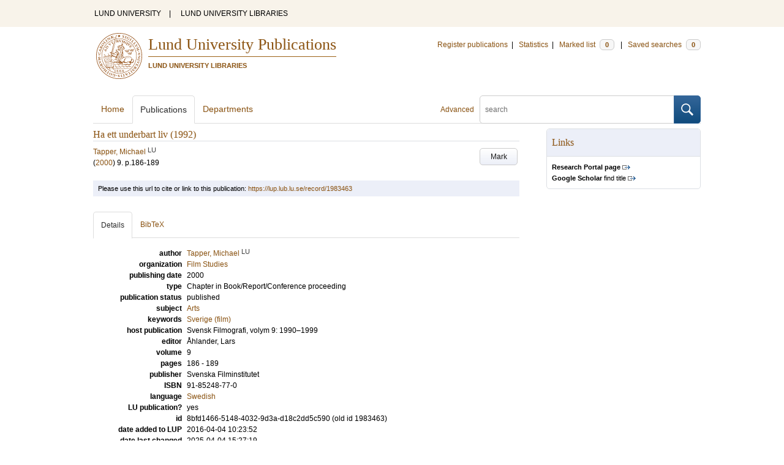

--- FILE ---
content_type: text/html; charset=utf-8
request_url: https://lup.lub.lu.se/search/publication/1983463
body_size: 6591
content:
<!doctype html>
<html lang="en">
<head>
    <meta charset="utf-8"/>
    <title>Ha ett underbart liv (1992) | Lund University Publications</title>
    <!--[if lt IE 9]>
    <script src="/search/assets/js/html5.js"></script>
    <![endif]-->
    <link rel="stylesheet" media="all" href="/search/assets/css/select2-style.css"/>
    <link rel="stylesheet" media="all" href="/search/assets/css/prettify.css"/>
    <link rel="stylesheet" media="all" href="/search/assets/css/style.css"/>

    <script src="/search/assets/js/jquery/jquery-3.6.0.min.js"></script>

    
        <script src="/search/assets/js/select2.min.js"></script>
    
        <!--[if lt IE 8]>
        <style type="text/css">
            input.button[type="submit"], button.button { border: none !important; }
            .button-append .button { height:30px; vertical-align:middle; }
            .button img { vertical-align: baseline; }
            nav > ul.horizontal, .short ul.horizontal { margin-right: -0.3em; }
            .search-form a, form.inline .button { margin-left: 0.3em; }
            .pagination li.prev, .pagination li.next { top: -2px; margin-right: -0.3em; }
            .select2-container-multi .select2-choices .select2-search-choice { padding-top: 1px; line-height: 16px; }
        </style>
        <![endif]-->
        <meta name="viewport" content="width=device-width, initial-scale=1, maximum-scale=1"/>
        <link rel="search" type="application/opensearchdescription+xml" href="https://lup.lub.lu.se/search/opensearch"/>
        <link rel="unapi-server" type="application/xml" href="https://lup.lub.lu.se/search/unapi"/>
        <link rel="alternate" type="application/rss+xml" title="Biblio hourly" href="https://lup.lub.lu.se/search/feed/hourly"/>
        <link rel="alternate" type="application/rss+xml" title="Biblio daily" href="https://lup.lub.lu.se/search/feed/daily"/>
        <link rel="alternate" type="application/rss+xml" title="Biblio weekly" href="https://lup.lub.lu.se/search/feed/weekly"/>
        <link rel="alternate" type="application/rss+xml" title="Biblio monthly" href="https://lup.lub.lu.se/search/feed/monthly"/>
        
    
    <!-- highwire press meta tags -->
    <meta name="citation_title" content="Ha ett underbart liv (1992)"/>
    <meta name="citation_author" content="Tapper, Michael"/>
    <meta name="citation_publication_date" content="2000"/>
      <meta name="citation_publisher" content="Svenska Filminstitutet" />    
    <meta name="citation_volume" content="9"/>
    <meta name="citation_firstpage" content="186"/>
    <meta name="citation_lastpage" content="189"/>
    <meta name="citation_isbn" content="91-85248-77-0"/>
    <!-- eprints meta tags -->
    <meta name="eprints.official_url" content="http://lup.lub.lu.se/record/1983463"/>
    <meta name="eprints.title" content="Ha ett underbart liv (1992)"/>
    <meta name="eprints.creators_name" content="Tapper, Michael"/>
    <meta name="eprints.date" content="2000"/>
    <meta name="eprints.volume" content="9"/>
    <meta name="eprints.isbn" content="91-85248-77-0"/>
    <!--dc meta tags -->
    <meta name="dc.creator" content="Tapper, Michael"/>
    <meta name="dc.date" content="2000"/>
    <meta name="dc.identifier" content="https://lup.lub.lu.se/record/1983463"/>
    <meta name="dc.identifier" content="ISBN: 91-85248-77-0"/>
    <meta name="dc.language" content="swe"/>
    <meta name="dc.publisher" content="Svenska Filminstitutet"/>
    <meta name="dc.subject" content="Arts"/>
    <meta name="dc.subject" content="Sverige (film)"/>
    <meta name="dc.title" content="Ha ett underbart liv (1992)"/>
    <meta name="dc.type" content="contributiontobookanthology/chapter"/>
    <meta name="dc.type" content="info:eu-repo/semantics/bookPart"/>
    <meta name="dc.type" content="text"/>
    <!-- end meta tags -->
    <link rel="canonical" href="https://lup.lub.lu.se/search/publication/8bfd1466-5148-4032-9d3a-d18c2dd5c590"/>
    <link rel="alternate" href="https://lup.lub.lu.se/search/publication/8bfd1466-5148-4032-9d3a-d18c2dd5c590.xls" title="Excel - common fields" type="application/vnd.ms-excel"/>
    <link rel="alternate" href="https://lup.lub.lu.se/search/publication/8bfd1466-5148-4032-9d3a-d18c2dd5c590.xls2" title="Excel - all fields" type="application/vnd.ms-excel"/>
    <link rel="alternate" href="https://lup.lub.lu.se/search/publication/8bfd1466-5148-4032-9d3a-d18c2dd5c590.csv" title="CSV - common fields" type="text/csv"/>
    <link rel="alternate" href="https://lup.lub.lu.se/search/publication/8bfd1466-5148-4032-9d3a-d18c2dd5c590.csv2" title="CSV - all fields" type="text/csv"/>
    <link rel="alternate" href="https://lup.lub.lu.se/search/publication/8bfd1466-5148-4032-9d3a-d18c2dd5c590.bibtex" title="BibTeX" type="text/x-bibtex"/>
    <link rel="alternate" href="https://lup.lub.lu.se/search/publication/8bfd1466-5148-4032-9d3a-d18c2dd5c590.ris" title="RIS (reference software)" type="application/x-research-info-systems"/>
    <link rel="alternate" href="https://lup.lub.lu.se/search/publication/8bfd1466-5148-4032-9d3a-d18c2dd5c590.enw" title="End Note (RIS)" type="application/x-research-info-systems"/>

    </head>
    <body lang="en">
        <div class="skipnav"><a href="#main-content">Skip to main content</a></div>
        <div id=godwrapper>
        <div class="topwrapper"> 
            <header class="topheader">
                <nav>
                    <a href="http://www.lu.se/">LUND UNIVERSITY</a><span class="divider">&nbsp;|&nbsp;</span>
                    <a href="http://www.lub.lu.se/">LUND UNIVERSITY LIBRARIES</a>
                </nav>
            </header>
        </div>
        
        <div class="wrapper">

            
            <header class="luheader">
                <div class="logo" role="banner"><img src="/search/assets/img/logo_lu_nolabel.svg" alt="Lund University"/></div>
                <div class="headerbox">
                <h1><a href="https://lup.lub.lu.se/search">Lund University Publications</a></h1>
                <h2>LUND UNIVERSITY LIBRARIES</h2>
                </div>
                <nav class="horizontal">
                    <a href="http://lucris.lu.se/" target="_blank">Register publications</a><span class="divider">&nbsp;|&nbsp;</span>
                    <a href="/lupStat" target="_blank">Statistics</a><span class="divider">&nbsp;|&nbsp;</span>
                    <a href="https://lup.lub.lu.se/search/marked">Marked list <span class="total-marked label">0</span></a><span class="divider">&nbsp;|&nbsp;</span>
                    <a href="https://lup.lub.lu.se/search/saved-searches">Saved searches <span class="total-saved-searches label">0</span></a>
                </nav>
            </header>
            
            <header>
                <form action="https://lup.lub.lu.se/search/simple_search" method="get" class="search-form" role="search">
  <a href="https://lup.lub.lu.se/search/advanced-search">Advanced</a>
  <div class="button-append"><input type="text" name="q" aria-label="search" value="" placeholder="search"><button class="button" type="submit"><img alt="search button" src="/search/assets/img/magnifying-glass.svg"/></button></div>
</form>

                <nav class="nav large">
                    <span><a href="https://lup.lub.lu.se/search">Home</a></span>
                    <span class="tab-active"><a href="https://lup.lub.lu.se/search/publication?sort=publicationstatus.desc&amp;sort=year.desc">Publications</a></span>
                    <span><a href="https://lup.lub.lu.se/search/organization">Departments</a></span>
                    
                </nav>
            </header>
            <main id="main-content" class="content" itemscope itemtype="http://schema.org/CreativeWork">
                <ul class="plain wide hide" id="messages">
</ul>

                <header class="short">
    <h3 class="title" id="8bfd1466-5148-4032-9d3a-d18c2dd5c590" itemprop="name">Ha ett underbart liv (1992)</h3>
    <ul class="horizontal r">        <li><a role="button" class="mark button button-gray" href="#" data-marked="0" data-id="8bfd1466-5148-4032-9d3a-d18c2dd5c590">Mark</a></li>
    </ul>
    
<span class="authors">	<span class="contributor vcard">			<a class="url" href="https://lup.lub.lu.se/search/person/ec2b0cb2-71fe-4045-8436-a9604f5483d4" target="_parent">		<span class="fn">Tapper, Michael</span></a>
				<sup title="Lund University" class="label label-plain locality">LU</sup>
	</span></span>

    
    (<span class="year"><a href="https://lup.lub.lu.se/search/publication?q=publishingYear+exact+2000" target="_parent">2000</a></span>)


        <span class="volume">9</span>.
    <span class="pages">p.186-189</span>


        <dl style="margin-top:12px;">
        </dl>
</header>
<aside>
    <!-- start links div -->
    <div class="box">
        <h3 class="box-header">Links</h3>
        <ul class="plain small">
                <li><a class="external" href="https://portal.research.lu.se/en/publications/8bfd1466-5148-4032-9d3a-d18c2dd5c590" target="_blank"><strong>Research Portal page</strong></a></li>
            <!-- doi -->
            <!-- end doi -->
            <!-- alternative location -->
            <!-- end alternative location -->
            <!-- SFX link is hidden until ready -->
            <!-- end SFX link -->
            <!-- google scholar -->
                <li><a class="external" href="http://scholar.google.com/scholar?q=allintitle%3AHa%20ett%20underbart%20liv%20%281992%29" target="_blank"><strong>Google Scholar</strong> find title</a></li>
            <!-- end google scholar -->
            <!-- external identifier ISI -->
            <!-- end external identifier -->
        </ul>
    </div>
    <!-- end links div -->
    
    
</aside>

<div class="alert small">
    Please use this url to cite or link to this publication:
    <a href="/record/1983463" target="_parent" itemprop="url">https://lup.lub.lu.se/record/1983463</a>
</div>

<nav class="tab-nav">
    <span class="tab-active tabbable"><a href="#details">Details</a></span>
    <span class="tabbable"><a href="#bibtex">BibTeX</a></span>
</nav>

<div class="tab-content tab-active" id="details">
    <dl class="horizontal">

        
            
                <dt>author</dt>
                    <dd>	<span class="contributor vcard" itemprop="author" itemscope itemtype="http://schema.org/Person">			<a class="url" href="https://lup.lub.lu.se/search/person/ec2b0cb2-71fe-4045-8436-a9604f5483d4" target="_parent" itemprop="url">		<span class="fn" itemprop="name">Tapper, Michael</span></a>
				<sup title="Lund University" class="label label-plain locality" itemprop="affiliation" itemscope itemtype="http://schema.org/CollegeOrUniversity"><span itemprop="name">LU</sup>
	</span></dd>      
             
         
        <!--    
            <dt>organization</dt>
            <dd>
                <ul class="plain">
                        <li itemprop="sourceOrganization" itemscope itemtype="http://schema.org/Organization"><a href="https://lup.lub.lu.se/search/organization/v1000103" itemprop="uri"><span itemprop="name">Film Studies</span></a></li>
                </ul>
            </dd>
        -->
            <dt>organization</dt>
            <dd>
                <ul class="plain">
                        <li itemprop="sourceOrganization" itemscope itemtype="http://schema.org/Organization">
                        <a href="https://lup.lub.lu.se/search/organization/v1000103" itemprop="uri"><span itemprop="name">Film Studies
                        </span></a></li>
                </ul>
            </dd>

    

            <dt>publishing date</dt>
            <dd itemprop="datePublished">2000</dd>
            <dt>type</dt>
            <dd>       
                    Chapter in Book/Report/Conference proceeding
            </dd>
            <dt>publication status</dt>
            <dd>published</dd>
            <dt>subject</dt>
            <dd>
                <ul class="plain"> 
                        <li><a href="https://lup.lub.lu.se/search/publication?q=subject+exact+604">Arts</a></li>
                </ul>
            </dd>
            <dt>keywords</dt>
            <dd itemprop="keywords"><a href="https://lup.lub.lu.se/search/publication?q=keywords+exact+%22Sverige+(film)%22">Sverige (film)</a></dd>
        
            <dt>host publication</dt>
            <dd>Svensk Filmografi, volym 9: 1990–1999 </dd> 
            <dt>editor</dt>
            <dd>	<span class="contributor vcard" itemprop="editor" itemscope itemtype="http://schema.org/Person">		<span class="fn" itemprop="name">Åhlander, Lars</span>
	</span></dd>
            <dt>volume</dt>
            <dd>9</dd>
            <dt>pages</dt>
                <dd>186 - 189</dd>
            <dt>publisher</dt>
                <dd itemprop="publisher" itemscope itemtype="http://schema.org/Organization">Svenska Filminstitutet</dd>
            <!--<dd itemprop="publisher" itemscope itemtype="http://schema.org/Organization"><a href="https://lup.lub.lu.se/search/publication?q=publisher+exact+%22Svenska+Filminstitutet%22" itemprop="name">Svenska Filminstitutet</a></dd>-->      
            <dt>ISBN</dt>
            
                <dd>91-85248-77-0</dd>
        <!--
        -->      
        
            <dt>language</dt>
                <dd><a href="https://lup.lub.lu.se/search/publication?q=language+exact+swe" itemprop="inLanguage"> Swedish</a></dd>
            <dt>LU publication?</dt>
            <dd>yes</dd>
        <dt>id</dt>
        <dd>8bfd1466-5148-4032-9d3a-d18c2dd5c590 (old id 1983463)</dd>
        <!-- removing handle until we have handles.
        <dt>handle</dt>
        <dd><a href="http://hdl.handle.net/1854/LU-8bfd1466-5148-4032-9d3a-d18c2dd5c590" target="_parent">http://hdl.handle.net/1854/LU-8bfd1466-5148-4032-9d3a-d18c2dd5c590</a></dd>
        -->
            <dt>date added to LUP</dt>
            <dd>2016-04-04 10:23:52</dd>
        <dt>date last changed</dt>
        <dd>2025-04-04 15:27:19</dd>
    </dl>
</div>

<div class="tab-content" id="bibtex">
    <pre>@inbook{8bfd1466-5148-4032-9d3a-d18c2dd5c590,
  author       = {{Tapper, Michael}},
  booktitle    = {{Svensk Filmografi, volym 9: 1990–1999}},
  editor       = {{Åhlander, Lars}},
  isbn         = {{91-85248-77-0}},
  keywords     = {{Sverige (film)}},
  language     = {{swe}},
  pages        = {{186--189}},
  publisher    = {{Svenska Filminstitutet}},
  title        = {{Ha ett underbart liv (1992)}},
  volume       = {{9}},
  year         = {{2000}},
}

</pre>
</div>


            </main>
        </div>
                <div class="footerwrapper">
                        <footer>
                                <span>Built with <a href="http://librecat.org">LibreCat&nbsp;&nbsp;<img alt="librecat" src="/search/assets/img/librecat.png"/></a></span>
                                <nav class="plain">
                                    <a href="https://lup.lub.lu.se/search/doc/userguide">User guide</a><span class="divider">&nbsp;|&nbsp;</span>
                                    <!--
                                            <a href="https://lup.lub.lu.se/search/doc/api">Download &amp; API</a><span class="divider">&nbsp;|&nbsp;</span>
                                    -->
                                    <a href="https://www.ub.lu.se/accessibility-lund-university-publications">About accessibility</a><span class="divider">&nbsp;|&nbsp;</span>
                                    <a href="https://lup.lub.lu.se/search/contact">Contact</a>
                                </nav>
                        </footer>
                </div>
        <script>
    
    
        function yearRangeToCQL(field, val) {
            str = $.trim(val);
            str = str.replace(/[^0-9\-<>= ]/g,' ');
            str = str.replace(/[ ][ ]+/g,' ');
        
            var q = '';   
            var matches;
            
            if (str.match(/^- *[1-9][0-9]{3}$/))
                str = str.replace('-', '<=');
            if (str.match(/^[1-9][0-9]{3} *-$/))
                str = str.replace('-', '>=');

            if (matches = str.match(/^[1-9][0-9]{3}$/)) {
                q = field+' = '+matches[0];
            }   else if( matches = /^([1-9][0-9]{3}) *- *([1-9][0-9]{3})$/.exec(str)) {
                if (parseInt(matches[1]) > parseInt(matches[2]))
                    return "";
                q = field + ' >= ' + matches[1] + ' and ' + field + ' <= ' + matches[2];
            } else if( matches = /^([><=])(=)? *([1-9][0-9]{3})$/.exec(str) ) {
                q = field +' '+ matches[1] + ((matches[2] && matches[1]!= '=') ? '=' : '') +' '+ matches[3]; 
            } 

            return q; 
        }
        
        
        function validate_range(val) {
            var check = yearRangeToCQL('x', val);
            if (check.length > 0) 
                return [{id: val, text: val}];
            else return [];
        }
   
    // tab-nav
        $('.tab-nav').each(function() {
            var tabs  = $(this);
            var activeTab = tabs.children(':first');
            var content   = $('#'+activeTab.children('a:first').prop('href').split('#')[1]);
            tabs.on('click', '.tabbable a', function(evt) {
                evt.preventDefault();
                activeTab.removeClass('tab-active');
                content.removeClass('tab-active');
                activeTab = $(this).parent().addClass('tab-active');
                content   = $('#'+$(this).prop('href').split('#')[1]).addClass('tab-active');
        console.log(content);
            });
        });

 
                // select
                $('.select').each(function() {
                    var select = $(this);
                    var params = {minimumResultsForSearch: 15};
                    params.separator = ' ';
                    if (select.data('separator'))
                         params.separator = select.data('separator'); 
                    if (select.data('min-input-length'))
                         params.minimumInputLength = parseInt(select.data('min-input-length'), 0);
                    if (select.data('allow-clear'))
                        params.allowClear = true;
                    if (select.data('multiple'))
                        params.multiple = true;
                    if (select.data('ranges')) {
                        params.separator = ',';
                        params.formatNoMatches = function (term) { return "Enter a valid year/year range. Examples: 2003  |  2003-2005  |  -2005  |  >2005  |  <=1995" };
                        params.formatSearching =  function () { return "Validating..." };
                        params.formatInputTooShort = function () { return "Enter a valid year/year range. Examples: 2003  |  2003-2005  |  -2005  |  >2005  |  <=1995" };
            params.query = function (query) {
                    var data = {results: []};
                var check = yearRangeToCQL('x', query.term)
                if (check.length > 0) {
                     data.results.push({id: query.term, text: query.term});
                        } else {
                        }
                query.callback(data);
            }
                    }
                    if (select.data('minimum-results-for-search'))
                        params.minimumResultsForSearch = parseInt(select.data('minimum-results-for-search'), 10);
                    if (select.data('createSearchChoice'))
                        params.createSearchChoice = select.data('createSearchChoice');
                    if (select.data('bag-name')) {
                        params.bagName = select.data('bag-name');
                        params.ajax = {
                            url: 'https://lup.lub.lu.se/search/list_find?bag='+select.data('bag-name'),
                            type: 'GET',
                            data: function (term, page) {
                                 return {
                    query: term, // search term
                     }
                            },
                            dataType: 'json',
                            results: function(data, page) {
                                     return {results: data.entries};
                            }
                        };            
                    }
                    select.select2(params);
                });

                var baseURL = 'https://lup.lub.lu.se/search',
                        embedParams = {},
                        searchParams = {"q":[],"sort":[]};

                var escapeHTML = function(text) {
                    return text.replace(/&/g,'&amp;').replace(/</g,'&lt;').replace(/>/g,'&gt;');
                };        
                                

                // alerts
                var showAlertMessage = function(type, message) {
                    var msg = $('<li class="alert '+type+'"><a class="close" href="#">Close</a>'+escapeHTML(message)+'</li>');
                    msg.on('click', '.close', function(evt) {
                        evt.preventDefault();
                        msg.remove();
                        if (!$('#messages li').length) $('#messages').hide(); // empty list retains height in ie6-7

                    });
                    $('#messages').append(msg).show();
                };

                // search
        //        $('.search-form').submit(function() {
        //          var input = $(this).find(':input[name=q]');
        //          var q = input.val();
        //          if (q.length) {
        //            q = $.trim(q.replace(/"/g, ''));
        //            q = '"'+q+'"';
        //            input.val(q);
        //          }
        //        });

                // search options
                $('a.search-option, .search-option a').click(function(evt) {
                    evt.preventDefault();
                    let href = $(this).prop('href').split('#')[1]
                    var target = $('#'+href);
                    console.log(href);
                    if (target.hasClass('search-option-active')) {
                        console.log("has class")
                        target.hide();
                        target.removeClass('search-option-active');
                    } else {
                        console.log("needs class")
                        $('.search-option-active').hide();
                        $('.search-option-active').removeClass('search-option-active');
                        target.addClass('search-option-active');
                        target.show();
                    }
                });
                $('.search-option-close').click(function(evt) {
                    evt.preventDefault();
                    $(this).closest('.search-option-active').removeClass('search-option-active').hide();
                });

                // search facets
                $('select.search-facet').change(function() {
                    var select = $(this),
                        index  = select.data('index'),
                        term   = select.val();
                    if (term.match(/\s/)) {
                        term = '"'+term+'"';
                    }
                    searchParams.q.push(index+' exact '+term);
                    delete searchParams.start;
                    var url = baseURL + '/publication?' + $.param($.extend({}, embedParams, searchParams), true);
                    window.location.replace(url);
                });

                // save search
                $('a.save-search').click(function(evt) {
                    evt.preventDefault();
                    var params = $.extend({}, searchParams);
                    delete params.start;
                    $.ajax({
                        traditional: true,
                        type: 'POST',
                        url: 'https://lup.lub.lu.se/search/saved-searches',
                        data: params,
                        dataType: 'json',
                        success: function(res) {
                            $('.total-saved-searches').text(res.total);
                        }
                    });
                });

                // mark
                $('a.mark-all').click(function(evt) {
                    evt.preventDefault();
                    var params = $.extend({}, searchParams);
                    delete params.start;
                    delete params.limit;
                    if($(this).hasClass('unmark-all')) {
                        $(this).removeClass('mark-all');
                        evt.preventDefault();
                        $.post('https://lup.lub.lu.se/search/marked?x-tunneled-method=DELETE', function(res) {
                            window.location.replace("https://lup.lub.lu.se/search/publication");
                        }, 'json');
                    } else {
                        $.ajax({
                            traditional: true,
                            type: 'POST',
                            url: 'https://lup.lub.lu.se/search/marked',
                            data: params,
                            dataType: 'json',
                            success: function(res) {
                                $('.total-marked').text(res.total);
                                if (res.message) {
                                    showAlertMessage(res.ok ? 'info' : 'warning', res.message);
                                }
                                $('a.mark').data('marked', 1).text('Unmark');
                                $('.unmarked-record').addClass( 'marked-record' ); 
                                $('.unmarked-record').removeClass( 'unmarked-record' ); 
                            }
                        });
                        $(this).addClass('unmark-all');
                        $(this).text('Unmark all');
                    }
                });

                $('a.unmark-all').click(function(evt) {
                    evt.preventDefault();
                    $.post('https://lup.lub.lu.se/search/marked?x-tunneled-method=DELETE', function(res) {
                        window.location.replace("https://lup.lub.lu.se/search/publication");
                    }, 'json');
                });

                $('a.mark').click(function(evt) {
                    evt.preventDefault();
                    var a = $(this);
                    var marked = a.data('marked');
                    if (marked == 0) {
                        $('a.mark-all').addClass('unmark-all');
                        $('a.mark-all').text('Unmark all');
                        $.post('https://lup.lub.lu.se/search/marked/'+a.data('id'), function(res) {
                            $('.total-marked').text(res.total);
                            a.data('marked', 1).text('Unmark');
                            $('#'+a.data('id')).addClass( 'marked-record' );
                            $('#'+a.data('id')).removeClass( 'unmarked-record' );   
                        }, 'json');
                    } else {
                        $.post('https://lup.lub.lu.se/search/marked/'+a.data('id')+'?x-tunneled-method=DELETE', function(res) {
                            $('.total-marked').text(res.total);
                            a.data('marked', 0).text('Mark');
                            $('#'+a.data('id')).addClass( 'unmarked-record' );
                            $('#'+a.data('id')).removeClass( 'marked-record' );                   
                        }, 'json');
                    }
                });

                // embed
                $('.embed-style').change(function() {
                    var style = $(this).val();
                    if (style.length) {
                        $('.embed-style-param').text('&amp;style='+style);
                    } else {
                        $('.embed-style-param').text('');
                    }
                });
                $.each(['width', 'height'], function(i, param) {
                    $('.embed-'+param).keyup(function() {
                        $('.embed-'+param+'-value').text($(this).val());
                    });
                });
                $.each(['pagination', 'info', 'options'], function(i, param) {
                    $('.embed-hide-'+param).change(function() {
                        $('.embed-hide-'+param+'-param').toggle();
                    });
                });

                $('.embed-email').submit(function(evt) {
                    evt.preventDefault();
                    var snippet = $('.iframe-code').clone();
                    $.each(['pagination', 'info', 'options'], function(i, param) {
                        var el = snippet.find('.embed-hide-'+param+'-param');
                        if (!$('.embed-hide-'+param).is(':checked')) el.remove();
                    });
                    var message = $.trim(snippet.text());
                    snippet.remove();
                    var btn = $(this).find('button');
                    var btnText = btn.text();
                    btn.text('Sending...');
                    $.post(this.action, {
                            email: this.elements['email'].value,
                            subject: this.elements['subject'].value,
                            message: message
                    }, function(res) {
                            btn.text('Sent!');
                            window.setTimeout(function() {
                                btn.text(btnText);
                            }, 1000);
                    }, 'json');
                });

                // gravatar
                $('img.gravatar').each(function() {
                    $(this).prop('src', $(this).data('gravatar-url'));
                });
        </script>
        </div>
    </body>
</html>

